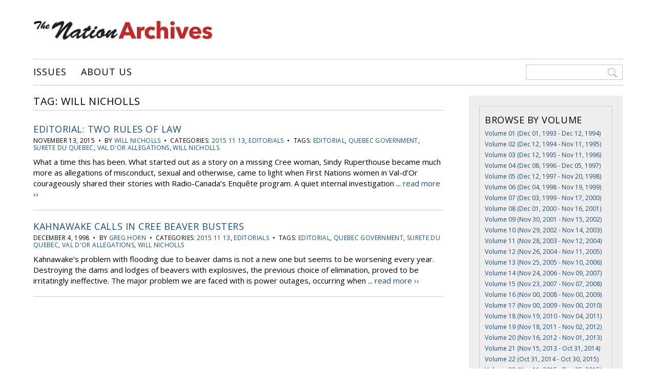

--- FILE ---
content_type: text/html; charset=UTF-8
request_url: http://www.nationnewsarchives.ca/tag/will-nicholls/
body_size: 9570
content:
<!DOCTYPE html>
<html>
<head>

<meta charset="UTF-8">

<meta name='viewport' content='width=device-width, initial-scale=1, maximum-scale=1, user-scalable=no'>

<title>  Tags  Will Nicholls</title>

<link rel="icon" href="http://www.nationnewsarchives.ca/wp-content/themes/nationnewsarchives/favicon.ico" type="image/x-icon">

<meta name='robots' content='max-image-preview:large' />
<link rel='dns-prefetch' href='//ajax.googleapis.com' />
<link rel='dns-prefetch' href='//fonts.googleapis.com' />
<link rel="alternate" type="application/rss+xml" title="Nation News Archives &raquo; Will Nicholls Tags Feed" href="http://www.nationnewsarchives.ca/tag/will-nicholls/feed/" />
<!-- www.nationnewsarchives.ca is managing ads with Advanced Ads 2.0.15 – https://wpadvancedads.com/ --><script id="natio-ready">
			window.advanced_ads_ready=function(e,a){a=a||"complete";var d=function(e){return"interactive"===a?"loading"!==e:"complete"===e};d(document.readyState)?e():document.addEventListener("readystatechange",(function(a){d(a.target.readyState)&&e()}),{once:"interactive"===a})},window.advanced_ads_ready_queue=window.advanced_ads_ready_queue||[];		</script>
		<style id='wp-img-auto-sizes-contain-inline-css' type='text/css'>
img:is([sizes=auto i],[sizes^="auto," i]){contain-intrinsic-size:3000px 1500px}
/*# sourceURL=wp-img-auto-sizes-contain-inline-css */
</style>
<style id='wp-block-library-inline-css' type='text/css'>
:root{--wp-block-synced-color:#7a00df;--wp-block-synced-color--rgb:122,0,223;--wp-bound-block-color:var(--wp-block-synced-color);--wp-editor-canvas-background:#ddd;--wp-admin-theme-color:#007cba;--wp-admin-theme-color--rgb:0,124,186;--wp-admin-theme-color-darker-10:#006ba1;--wp-admin-theme-color-darker-10--rgb:0,107,160.5;--wp-admin-theme-color-darker-20:#005a87;--wp-admin-theme-color-darker-20--rgb:0,90,135;--wp-admin-border-width-focus:2px}@media (min-resolution:192dpi){:root{--wp-admin-border-width-focus:1.5px}}.wp-element-button{cursor:pointer}:root .has-very-light-gray-background-color{background-color:#eee}:root .has-very-dark-gray-background-color{background-color:#313131}:root .has-very-light-gray-color{color:#eee}:root .has-very-dark-gray-color{color:#313131}:root .has-vivid-green-cyan-to-vivid-cyan-blue-gradient-background{background:linear-gradient(135deg,#00d084,#0693e3)}:root .has-purple-crush-gradient-background{background:linear-gradient(135deg,#34e2e4,#4721fb 50%,#ab1dfe)}:root .has-hazy-dawn-gradient-background{background:linear-gradient(135deg,#faaca8,#dad0ec)}:root .has-subdued-olive-gradient-background{background:linear-gradient(135deg,#fafae1,#67a671)}:root .has-atomic-cream-gradient-background{background:linear-gradient(135deg,#fdd79a,#004a59)}:root .has-nightshade-gradient-background{background:linear-gradient(135deg,#330968,#31cdcf)}:root .has-midnight-gradient-background{background:linear-gradient(135deg,#020381,#2874fc)}:root{--wp--preset--font-size--normal:16px;--wp--preset--font-size--huge:42px}.has-regular-font-size{font-size:1em}.has-larger-font-size{font-size:2.625em}.has-normal-font-size{font-size:var(--wp--preset--font-size--normal)}.has-huge-font-size{font-size:var(--wp--preset--font-size--huge)}.has-text-align-center{text-align:center}.has-text-align-left{text-align:left}.has-text-align-right{text-align:right}.has-fit-text{white-space:nowrap!important}#end-resizable-editor-section{display:none}.aligncenter{clear:both}.items-justified-left{justify-content:flex-start}.items-justified-center{justify-content:center}.items-justified-right{justify-content:flex-end}.items-justified-space-between{justify-content:space-between}.screen-reader-text{border:0;clip-path:inset(50%);height:1px;margin:-1px;overflow:hidden;padding:0;position:absolute;width:1px;word-wrap:normal!important}.screen-reader-text:focus{background-color:#ddd;clip-path:none;color:#444;display:block;font-size:1em;height:auto;left:5px;line-height:normal;padding:15px 23px 14px;text-decoration:none;top:5px;width:auto;z-index:100000}html :where(.has-border-color){border-style:solid}html :where([style*=border-top-color]){border-top-style:solid}html :where([style*=border-right-color]){border-right-style:solid}html :where([style*=border-bottom-color]){border-bottom-style:solid}html :where([style*=border-left-color]){border-left-style:solid}html :where([style*=border-width]){border-style:solid}html :where([style*=border-top-width]){border-top-style:solid}html :where([style*=border-right-width]){border-right-style:solid}html :where([style*=border-bottom-width]){border-bottom-style:solid}html :where([style*=border-left-width]){border-left-style:solid}html :where(img[class*=wp-image-]){height:auto;max-width:100%}:where(figure){margin:0 0 1em}html :where(.is-position-sticky){--wp-admin--admin-bar--position-offset:var(--wp-admin--admin-bar--height,0px)}@media screen and (max-width:600px){html :where(.is-position-sticky){--wp-admin--admin-bar--position-offset:0px}}

/*# sourceURL=wp-block-library-inline-css */
</style><style id='global-styles-inline-css' type='text/css'>
:root{--wp--preset--aspect-ratio--square: 1;--wp--preset--aspect-ratio--4-3: 4/3;--wp--preset--aspect-ratio--3-4: 3/4;--wp--preset--aspect-ratio--3-2: 3/2;--wp--preset--aspect-ratio--2-3: 2/3;--wp--preset--aspect-ratio--16-9: 16/9;--wp--preset--aspect-ratio--9-16: 9/16;--wp--preset--color--black: #000000;--wp--preset--color--cyan-bluish-gray: #abb8c3;--wp--preset--color--white: #ffffff;--wp--preset--color--pale-pink: #f78da7;--wp--preset--color--vivid-red: #cf2e2e;--wp--preset--color--luminous-vivid-orange: #ff6900;--wp--preset--color--luminous-vivid-amber: #fcb900;--wp--preset--color--light-green-cyan: #7bdcb5;--wp--preset--color--vivid-green-cyan: #00d084;--wp--preset--color--pale-cyan-blue: #8ed1fc;--wp--preset--color--vivid-cyan-blue: #0693e3;--wp--preset--color--vivid-purple: #9b51e0;--wp--preset--gradient--vivid-cyan-blue-to-vivid-purple: linear-gradient(135deg,rgb(6,147,227) 0%,rgb(155,81,224) 100%);--wp--preset--gradient--light-green-cyan-to-vivid-green-cyan: linear-gradient(135deg,rgb(122,220,180) 0%,rgb(0,208,130) 100%);--wp--preset--gradient--luminous-vivid-amber-to-luminous-vivid-orange: linear-gradient(135deg,rgb(252,185,0) 0%,rgb(255,105,0) 100%);--wp--preset--gradient--luminous-vivid-orange-to-vivid-red: linear-gradient(135deg,rgb(255,105,0) 0%,rgb(207,46,46) 100%);--wp--preset--gradient--very-light-gray-to-cyan-bluish-gray: linear-gradient(135deg,rgb(238,238,238) 0%,rgb(169,184,195) 100%);--wp--preset--gradient--cool-to-warm-spectrum: linear-gradient(135deg,rgb(74,234,220) 0%,rgb(151,120,209) 20%,rgb(207,42,186) 40%,rgb(238,44,130) 60%,rgb(251,105,98) 80%,rgb(254,248,76) 100%);--wp--preset--gradient--blush-light-purple: linear-gradient(135deg,rgb(255,206,236) 0%,rgb(152,150,240) 100%);--wp--preset--gradient--blush-bordeaux: linear-gradient(135deg,rgb(254,205,165) 0%,rgb(254,45,45) 50%,rgb(107,0,62) 100%);--wp--preset--gradient--luminous-dusk: linear-gradient(135deg,rgb(255,203,112) 0%,rgb(199,81,192) 50%,rgb(65,88,208) 100%);--wp--preset--gradient--pale-ocean: linear-gradient(135deg,rgb(255,245,203) 0%,rgb(182,227,212) 50%,rgb(51,167,181) 100%);--wp--preset--gradient--electric-grass: linear-gradient(135deg,rgb(202,248,128) 0%,rgb(113,206,126) 100%);--wp--preset--gradient--midnight: linear-gradient(135deg,rgb(2,3,129) 0%,rgb(40,116,252) 100%);--wp--preset--font-size--small: 13px;--wp--preset--font-size--medium: 20px;--wp--preset--font-size--large: 36px;--wp--preset--font-size--x-large: 42px;--wp--preset--spacing--20: 0.44rem;--wp--preset--spacing--30: 0.67rem;--wp--preset--spacing--40: 1rem;--wp--preset--spacing--50: 1.5rem;--wp--preset--spacing--60: 2.25rem;--wp--preset--spacing--70: 3.38rem;--wp--preset--spacing--80: 5.06rem;--wp--preset--shadow--natural: 6px 6px 9px rgba(0, 0, 0, 0.2);--wp--preset--shadow--deep: 12px 12px 50px rgba(0, 0, 0, 0.4);--wp--preset--shadow--sharp: 6px 6px 0px rgba(0, 0, 0, 0.2);--wp--preset--shadow--outlined: 6px 6px 0px -3px rgb(255, 255, 255), 6px 6px rgb(0, 0, 0);--wp--preset--shadow--crisp: 6px 6px 0px rgb(0, 0, 0);}:where(.is-layout-flex){gap: 0.5em;}:where(.is-layout-grid){gap: 0.5em;}body .is-layout-flex{display: flex;}.is-layout-flex{flex-wrap: wrap;align-items: center;}.is-layout-flex > :is(*, div){margin: 0;}body .is-layout-grid{display: grid;}.is-layout-grid > :is(*, div){margin: 0;}:where(.wp-block-columns.is-layout-flex){gap: 2em;}:where(.wp-block-columns.is-layout-grid){gap: 2em;}:where(.wp-block-post-template.is-layout-flex){gap: 1.25em;}:where(.wp-block-post-template.is-layout-grid){gap: 1.25em;}.has-black-color{color: var(--wp--preset--color--black) !important;}.has-cyan-bluish-gray-color{color: var(--wp--preset--color--cyan-bluish-gray) !important;}.has-white-color{color: var(--wp--preset--color--white) !important;}.has-pale-pink-color{color: var(--wp--preset--color--pale-pink) !important;}.has-vivid-red-color{color: var(--wp--preset--color--vivid-red) !important;}.has-luminous-vivid-orange-color{color: var(--wp--preset--color--luminous-vivid-orange) !important;}.has-luminous-vivid-amber-color{color: var(--wp--preset--color--luminous-vivid-amber) !important;}.has-light-green-cyan-color{color: var(--wp--preset--color--light-green-cyan) !important;}.has-vivid-green-cyan-color{color: var(--wp--preset--color--vivid-green-cyan) !important;}.has-pale-cyan-blue-color{color: var(--wp--preset--color--pale-cyan-blue) !important;}.has-vivid-cyan-blue-color{color: var(--wp--preset--color--vivid-cyan-blue) !important;}.has-vivid-purple-color{color: var(--wp--preset--color--vivid-purple) !important;}.has-black-background-color{background-color: var(--wp--preset--color--black) !important;}.has-cyan-bluish-gray-background-color{background-color: var(--wp--preset--color--cyan-bluish-gray) !important;}.has-white-background-color{background-color: var(--wp--preset--color--white) !important;}.has-pale-pink-background-color{background-color: var(--wp--preset--color--pale-pink) !important;}.has-vivid-red-background-color{background-color: var(--wp--preset--color--vivid-red) !important;}.has-luminous-vivid-orange-background-color{background-color: var(--wp--preset--color--luminous-vivid-orange) !important;}.has-luminous-vivid-amber-background-color{background-color: var(--wp--preset--color--luminous-vivid-amber) !important;}.has-light-green-cyan-background-color{background-color: var(--wp--preset--color--light-green-cyan) !important;}.has-vivid-green-cyan-background-color{background-color: var(--wp--preset--color--vivid-green-cyan) !important;}.has-pale-cyan-blue-background-color{background-color: var(--wp--preset--color--pale-cyan-blue) !important;}.has-vivid-cyan-blue-background-color{background-color: var(--wp--preset--color--vivid-cyan-blue) !important;}.has-vivid-purple-background-color{background-color: var(--wp--preset--color--vivid-purple) !important;}.has-black-border-color{border-color: var(--wp--preset--color--black) !important;}.has-cyan-bluish-gray-border-color{border-color: var(--wp--preset--color--cyan-bluish-gray) !important;}.has-white-border-color{border-color: var(--wp--preset--color--white) !important;}.has-pale-pink-border-color{border-color: var(--wp--preset--color--pale-pink) !important;}.has-vivid-red-border-color{border-color: var(--wp--preset--color--vivid-red) !important;}.has-luminous-vivid-orange-border-color{border-color: var(--wp--preset--color--luminous-vivid-orange) !important;}.has-luminous-vivid-amber-border-color{border-color: var(--wp--preset--color--luminous-vivid-amber) !important;}.has-light-green-cyan-border-color{border-color: var(--wp--preset--color--light-green-cyan) !important;}.has-vivid-green-cyan-border-color{border-color: var(--wp--preset--color--vivid-green-cyan) !important;}.has-pale-cyan-blue-border-color{border-color: var(--wp--preset--color--pale-cyan-blue) !important;}.has-vivid-cyan-blue-border-color{border-color: var(--wp--preset--color--vivid-cyan-blue) !important;}.has-vivid-purple-border-color{border-color: var(--wp--preset--color--vivid-purple) !important;}.has-vivid-cyan-blue-to-vivid-purple-gradient-background{background: var(--wp--preset--gradient--vivid-cyan-blue-to-vivid-purple) !important;}.has-light-green-cyan-to-vivid-green-cyan-gradient-background{background: var(--wp--preset--gradient--light-green-cyan-to-vivid-green-cyan) !important;}.has-luminous-vivid-amber-to-luminous-vivid-orange-gradient-background{background: var(--wp--preset--gradient--luminous-vivid-amber-to-luminous-vivid-orange) !important;}.has-luminous-vivid-orange-to-vivid-red-gradient-background{background: var(--wp--preset--gradient--luminous-vivid-orange-to-vivid-red) !important;}.has-very-light-gray-to-cyan-bluish-gray-gradient-background{background: var(--wp--preset--gradient--very-light-gray-to-cyan-bluish-gray) !important;}.has-cool-to-warm-spectrum-gradient-background{background: var(--wp--preset--gradient--cool-to-warm-spectrum) !important;}.has-blush-light-purple-gradient-background{background: var(--wp--preset--gradient--blush-light-purple) !important;}.has-blush-bordeaux-gradient-background{background: var(--wp--preset--gradient--blush-bordeaux) !important;}.has-luminous-dusk-gradient-background{background: var(--wp--preset--gradient--luminous-dusk) !important;}.has-pale-ocean-gradient-background{background: var(--wp--preset--gradient--pale-ocean) !important;}.has-electric-grass-gradient-background{background: var(--wp--preset--gradient--electric-grass) !important;}.has-midnight-gradient-background{background: var(--wp--preset--gradient--midnight) !important;}.has-small-font-size{font-size: var(--wp--preset--font-size--small) !important;}.has-medium-font-size{font-size: var(--wp--preset--font-size--medium) !important;}.has-large-font-size{font-size: var(--wp--preset--font-size--large) !important;}.has-x-large-font-size{font-size: var(--wp--preset--font-size--x-large) !important;}
/*# sourceURL=global-styles-inline-css */
</style>

<style id='classic-theme-styles-inline-css' type='text/css'>
/*! This file is auto-generated */
.wp-block-button__link{color:#fff;background-color:#32373c;border-radius:9999px;box-shadow:none;text-decoration:none;padding:calc(.667em + 2px) calc(1.333em + 2px);font-size:1.125em}.wp-block-file__button{background:#32373c;color:#fff;text-decoration:none}
/*# sourceURL=/wp-includes/css/classic-themes.min.css */
</style>
<link rel='stylesheet' id='ex7_normalize-css' href='http://www.nationnewsarchives.ca/wp-content/themes/nationnewsarchives/style-normalize.css?ver=6.9' type='text/css' media='all' />
<link rel='stylesheet' id='ex7_style-css' href='http://www.nationnewsarchives.ca/wp-content/themes/nationnewsarchives/style.css?ver=6.9' type='text/css' media='all' />
<link rel='stylesheet' id='ex7_responsive-css' href='http://www.nationnewsarchives.ca/wp-content/themes/nationnewsarchives/style-responsive.css?ver=6.9' type='text/css' media='all' />
<link rel='stylesheet' id='ex7_google1-css' href='https://fonts.googleapis.com/css?family=Open+Sans%3A400%2C400italic%2C700%2C700italic&#038;ver=6.9' type='text/css' media='all' />
<link rel='stylesheet' id='ex7_google2-css' href='https://fonts.googleapis.com/css?family=Open+Sans+Condensed%3A300%2C700&#038;ver=6.9' type='text/css' media='all' />
<link rel='stylesheet' id='fancybox-css' href='http://www.nationnewsarchives.ca/wp-content/plugins/easy-fancybox/fancybox/1.5.4/jquery.fancybox.min.css?ver=6.9' type='text/css' media='screen' />
<script type="text/javascript" src="http://ajax.googleapis.com/ajax/libs/jquery/1/jquery.min.js?ver=1" id="jquery-js"></script>
<link rel="https://api.w.org/" href="http://www.nationnewsarchives.ca/wp-json/" /><link rel="EditURI" type="application/rsd+xml" title="RSD" href="http://www.nationnewsarchives.ca/xmlrpc.php?rsd" />
<meta name="generator" content="WordPress 6.9" />

</head>

<body class="archive tax-articles_tags term-will-nicholls term-4034 wp-theme-nationnewsarchives aa-prefix-natio-">



<div id="wrap">



<div id="click-menu">
  <a href="#menu" class="menu-link"></a>
</div>



<div id="header">

  <div class="logo">
    <a href="http://www.nationnewsarchives.ca"><img src="http://www.nationnewsarchives.ca/wp-content/uploads/2016/11/logo.png" alt="Nation - Serving Eeyou Istchee since 1993"></a>
  </div>

  <div class="adspace-top">
    <ul>
      <li id="text-2" class="widget widget_text">			<div class="textwidget"></div>
		</li>
    </ul>
  </div>

  <div class="nav-wrap">
    <div class="nav">
      <div class="menu"><ul id="menu-top" class="menu"><li id="menu-item-35" class="menu-item menu-item-type-post_type menu-item-object-page menu-item-home menu-item-35"><a href="http://www.nationnewsarchives.ca/">Issues</a></li>
<li id="menu-item-40" class="menu-item menu-item-type-post_type menu-item-object-page menu-item-40"><a href="http://www.nationnewsarchives.ca/contact/">About Us</a></li>
</ul></div>    </div>
    <div class="nav-search">
      <form method="get" action="http://www.nationnewsarchives.ca">
        <input type="search" value=" " name="s" placeholder=" ">
      </form>
    </div>
  </div>

</div>



<div id="content">

  <div id="post">

    <h1>Tag: Will Nicholls</h1>

        
          <div class="post-excerpt">

  <h2><a href="http://www.nationnewsarchives.ca/article/editorial-two-rules-of-law/" title="Editorial: Two rules of law">Editorial: Two rules of law</a></h2>

  <div class="post-meta">
    November 13, 2015    &nbsp;&#8226;&nbsp;
    By <a href="http://www.nationnewsarchives.ca/author/nicholls/" title="Posts by Will Nicholls" rel="author">Will Nicholls</a>           &nbsp;&#8226;&nbsp; Categories: <a href="http://www.nationnewsarchives.ca/cat/2015-11-13/" rel="tag">2015 11 13</a>, <a href="http://www.nationnewsarchives.ca/cat/editorials/" rel="tag">Editorials</a>               &nbsp;&#8226;&nbsp; Tags: <a href="http://www.nationnewsarchives.ca/tag/editorial/" rel="tag">Editorial</a>, <a href="http://www.nationnewsarchives.ca/tag/quebec-government/" rel="tag">Quebec government</a>, <a href="http://www.nationnewsarchives.ca/tag/surete-du-quebec/" rel="tag">surete du quebec</a>, <a href="http://www.nationnewsarchives.ca/tag/val-dor-allegations/" rel="tag">Val d'Or allegations</a>, <a href="http://www.nationnewsarchives.ca/tag/will-nicholls/" rel="tag">Will Nicholls</a>      </div>

  What a time this has been. What started out as a story on a missing Cree woman, Sindy Ruperthouse became much more as allegations of misconduct, sexual and otherwise, came to light when First Nations women in Val-d’Or courageously shared their stories with Radio-Canada’s Enquête program. A quiet internal investigation ... <a href="http://www.nationnewsarchives.ca/article/editorial-two-rules-of-law/">read more &#8250;&#8250;</a>
</div>
          <div class="post-excerpt">

  <h2><a href="http://www.nationnewsarchives.ca/article/kahnawake-calls-in-cree-beaver-busters/" title="Kahnawake calls In Cree beaver busters">Kahnawake calls In Cree beaver busters</a></h2>

  <div class="post-meta">
    December 4, 1998    &nbsp;&#8226;&nbsp;
    By <a href="http://www.nationnewsarchives.ca/author/greg-horn/" title="Posts by Greg Horn" rel="author">Greg Horn</a>           &nbsp;&#8226;&nbsp; Categories: <a href="http://www.nationnewsarchives.ca/cat/2015-11-13/" rel="tag">2015 11 13</a>, <a href="http://www.nationnewsarchives.ca/cat/editorials/" rel="tag">Editorials</a>               &nbsp;&#8226;&nbsp; Tags: <a href="http://www.nationnewsarchives.ca/tag/editorial/" rel="tag">Editorial</a>, <a href="http://www.nationnewsarchives.ca/tag/quebec-government/" rel="tag">Quebec government</a>, <a href="http://www.nationnewsarchives.ca/tag/surete-du-quebec/" rel="tag">surete du quebec</a>, <a href="http://www.nationnewsarchives.ca/tag/val-dor-allegations/" rel="tag">Val d'Or allegations</a>, <a href="http://www.nationnewsarchives.ca/tag/will-nicholls/" rel="tag">Will Nicholls</a>      </div>

  Kahnawake’s problem with flooding due to beaver dams is not a new one but seems to be worsening every year. Destroying the dams and lodges of beavers with explosives, the previous choice of elimination, proved to be irritatingly ineffective.
The major problem we are faced with is power outages, occurring when ... <a href="http://www.nationnewsarchives.ca/article/kahnawake-calls-in-cree-beaver-busters/">read more &#8250;&#8250;</a>
</div>
    
            <div id="pagination">
                  </div>
    
    
  </div>

  <div id="side">
    <ul>
  <li class="widget widget_text">
    <h2 class="widgettitle vol-title">Browse by Volume</h2>
            <a class="side-vol-title" href="http://www.nationnewsarchives.ca/volume/volume-01-1993-1994/" title="" >Volume 01 (Dec 01, 1993 - Dec 12, 1994)</a><br><a class="side-vol-title" href="http://www.nationnewsarchives.ca/volume/volume-02-1994-1995/" title="" >Volume 02 (Dec 12, 1994 - Nov 11, 1995)</a><br><a class="side-vol-title" href="http://www.nationnewsarchives.ca/volume/volume-03-1995-1996/" title="" >Volume 03 (Dec 12, 1995 - Nov 11, 1996)</a><br><a class="side-vol-title" href="http://www.nationnewsarchives.ca/volume/volume-04-1996-1997/" title="" >Volume 04 (Dec 08, 1996 - Dec 05, 1997)</a><br><a class="side-vol-title" href="http://www.nationnewsarchives.ca/volume/volume-05-1997-1998/" title="" >Volume 05 (Dec 12, 1997 - Nov 20, 1998)</a><br><a class="side-vol-title" href="http://www.nationnewsarchives.ca/volume/volume-06-1998-1999/" title="" >Volume 06 (Dec 04, 1998 - Nov 19, 1999)</a><br><a class="side-vol-title" href="http://www.nationnewsarchives.ca/volume/volume-07-1999-2000/" title="" >Volume 07 (Dec 03, 1999 - Nov 17, 2000)</a><br><a class="side-vol-title" href="http://www.nationnewsarchives.ca/volume/volume-08-2000-2001/" title="" >Volume 08 (Dec 01, 2000 - Nov 16, 2001)</a><br><a class="side-vol-title" href="http://www.nationnewsarchives.ca/volume/volume-09-2001-2002/" title="" >Volume 09 (Nov 30, 2001 - Nov 15, 2002)</a><br><a class="side-vol-title" href="http://www.nationnewsarchives.ca/volume/volume-10-2002-2003/" title="" >Volume 10 (Nov 29, 2002 - Nov 14, 2003)</a><br><a class="side-vol-title" href="http://www.nationnewsarchives.ca/volume/volume-11-2003-2004/" title="" >Volume 11 (Nov 28, 2003 - Nov 12, 2004)</a><br><a class="side-vol-title" href="http://www.nationnewsarchives.ca/volume/volume-12-2004-2005/" title="" >Volume 12 (Nov 26, 2004 - Nov 11, 2005)</a><br><a class="side-vol-title" href="http://www.nationnewsarchives.ca/volume/volume-13-2005-2006/" title="" >Volume 13 (Nov 25, 2005 - Nov 10, 2006)</a><br><a class="side-vol-title" href="http://www.nationnewsarchives.ca/volume/volume-14-2006-2007/" title="" >Volume 14 (Nov 24, 2006 - Nov 09, 2007)</a><br><a class="side-vol-title" href="http://www.nationnewsarchives.ca/volume/volume-15-2007-2008/" title="" >Volume 15 (Nov 23, 2007 - Nov 07, 2008)</a><br><a class="side-vol-title" href="http://www.nationnewsarchives.ca/volume/volume-16-2008-2009/" title="" >Volume 16 (Nov 00, 2008 - Nov 00, 2009)</a><br><a class="side-vol-title" href="http://www.nationnewsarchives.ca/volume/volume-17-2009-2010/" title="" >Volume 17 (Nov 00, 2009 - Nov 00, 2010)</a><br><a class="side-vol-title" href="http://www.nationnewsarchives.ca/volume/volume-18-2010-2011/" title="" >Volume 18 (Nov 19, 2010 - Nov 04, 2011)</a><br><a class="side-vol-title" href="http://www.nationnewsarchives.ca/volume/volume-19-2011-2012/" title="" >Volume 19 (Nov 18, 2011 - Nov 02, 2012)</a><br><a class="side-vol-title" href="http://www.nationnewsarchives.ca/volume/volume-20-2012-2013/" title="" >Volume 20 (Nov 16, 2012 - Nov 01, 2013)</a><br><a class="side-vol-title" href="http://www.nationnewsarchives.ca/volume/volume-21-2013-2014/" title="" >Volume 21 (Nov 15, 2013 - Oct 31, 2014)</a><br><a class="side-vol-title" href="http://www.nationnewsarchives.ca/volume/volume-22-2014-2015/" title="" >Volume 22 (Oct 31, 2014 - Oct 30, 2015)</a><br><a class="side-vol-title" href="http://www.nationnewsarchives.ca/volume/volume-23-2015-2016/" title="" >Volume 23 (Nov 11, 2015 - Dec 25, 2015)</a><br>      <br>
  </li>
</ul>

<ul>
  <li id="text-5" class="widget widget_text"><h2 class="widgettitle">Browse by Category</h2>
			<div class="textwidget"><p><a href="http://www.nationnewsarchives.ca/cat/arts-and-entertainment/">Arts and Entertainment</a><br />
<a href="http://www.nationnewsarchives.ca/cat/culture-and-tradition/">Culture and Tradition</a><br />
<a href="http://www.nationnewsarchives.ca/cat/cree-legends/">Cree Legends</a><br />
<a href="http://www.nationnewsarchives.ca/cat/editorials/">Editorials</a><br />
<a href="http://www.nationnewsarchives.ca/cat/education/">Education</a><br />
<a href="http://www.nationnewsarchives.ca/cat/food/">Food</a><br />
<a href="http://www.nationnewsarchives.ca/cat/health/">Health</a><br />
<a href="http://www.nationnewsarchives.ca/cat/hunting-fishing-trapping/">Hunting, Fishing and Trapping</a><br />
<a href="http://www.nationnewsarchives.ca/cat/in-memory/">In Memory</a><br />
<a href="http://www.nationnewsarchives.ca/cat/interviews-and-profiles/">Interviews and Profiles</a><br />
<a href="http://www.nationnewsarchives.ca/cat/news/">News</a><br />
<a href="http://www.nationnewsarchives.ca/cat/sports/">Sports</a><br />
<a href="http://www.nationnewsarchives.ca/cat/youth/">Youth</a></p>
</div>
		</li>
<li id="text-6" class="widget widget_text"><h2 class="widgettitle">Browse by Column</h2>
			<div class="textwidget"><p><a href="http://www.nationnewsarchives.ca/cat/borderlines/">Borderlines</a><br />
<a href="http://www.nationnewsarchives.ca/cat/creelarge/">cree@large</a><br />
<a href="http://www.nationnewsarchives.ca/cat/the-dogs-ear/">The Dog's Ear</a><br />
<a href="http://www.nationnewsarchives.ca/cat/dr-truth/">Dr. Truth</a><br />
<a href="http://www.nationnewsarchives.ca/cat/the-naughty-squaw/">The Naughty Squaw</a><br />
<a href="http://www.nationnewsarchives.ca/cat/ram-page/">Ram Page</a><br />
<a href="http://www.nationnewsarchives.ca/cat/rez-notes/">Rez Notes</a><br />
<a href="http://www.nationnewsarchives.ca/cat/the-twilight-zone/">The Twilight Zone</a><br />
<a href="http://www.nationnewsarchives.ca/cat/under-the-northern-sky/">Under the Northern Sky</a><br />
<a href="http://www.nationnewsarchives.ca/cat/will-on-grill/">Will on the Grill</a><br />
<a href="http://www.nationnewsarchives.ca/cat/world-wide-webb/">World Wide Webb</a></p>
</div>
		</li>
</ul>  </div>

</div>

<div id="footer">

  <div class="info-footer">
    We acknowledge the financial support of the Government of Canada through the Canada Periodical Fund of the Department of Canadian Heritage.<br>
    <img src="http://www.nationnewsarchives.ca/wp-content/themes/nationnewsarchives/images/footer_ca.jpg" alt=""><br>
    &copy;2026 Beesum Communications. Any reproduction of any material from this website requires express written permission of the Nation and Beesum Communications.
  </div>

  <div class="social">
    <a class="social-i i-facebook" title="Facebook" href="https://www.facebook.com/NATIONnewsmagazine" target="_blank"><svg xmlns="http://www.w3.org/2000/svg" width="98" height="98" viewBox="0 0 97.8 97.8"><path d="M48.9 0C21.9 0 0 21.9 0 48.9S21.9 97.8 48.9 97.8 97.8 75.9 97.8 48.9 75.9 0 48.9 0zM67.5 24.9l-6.8 0c-5.3 0-6.3 2.5-6.3 6.2v8.2h12.6L67.1 52H54.4v32.8H41.3V52H30.2V39.3h11v-9.4c0-10.9 6.7-16.9 16.4-16.9l9.9 0V24.9L67.5 24.9z"/></svg></a>
    <a class="social-i i-twitter" title="Twitter" href="https://twitter.com/creenation_news" target="_blank"><svg xmlns="http://www.w3.org/2000/svg" class="social-i i-twitter" width="98" height="98" viewBox="0 0 97.8 97.8"><path d="M48.9 0C21.9 0 0 21.9 0 48.9S21.9 97.8 48.9 97.8 97.8 75.9 97.8 48.9 75.9 0 48.9 0zM78.4 35.8c0 0.6 0 1.2 0 1.7 0 20.9-15.9 42.5-42.5 42.5 -8.1 0-16-2.3-22.9-6.7 -0.1-0.1-0.2-0.3-0.1-0.4 0.1-0.2 0.2-0.3 0.4-0.2 1.1 0.1 2.3 0.2 3.5 0.2 6.3 0 12.3-2 17.4-5.7 -6.1-0.5-11.3-4.6-13.2-10.5 0-0.1 0-0.3 0.1-0.4 0.1-0.1 0.2-0.1 0.3-0.1 1.7 0.3 3.4 0.3 5 0.1 -6.3-1.9-10.7-7.8-10.7-14.5l0-0.2c0-0.1 0.1-0.2 0.2-0.3 0.1-0.1 0.2-0.1 0.4 0 1.6 0.9 3.4 1.5 5.3 1.7 -3.6-2.9-5.7-7.2-5.7-11.9 0-2.7 0.7-5.3 2.1-7.6 0.1-0.1 0.2-0.2 0.3-0.2 0.1 0 0.2 0 0.3 0.1 7.4 9 18.2 14.6 29.8 15.3 -0.2-1-0.3-2-0.3-3 0-8.4 6.8-15.2 15.2-15.2 4.1 0 8.1 1.7 10.9 4.6 3.2-0.7 6.3-1.8 9.1-3.5 0.1-0.1 0.3-0.1 0.4 0 0.1 0.1 0.2 0.3 0.1 0.4 -1 3-2.8 5.6-5.3 7.5 2.4-0.4 4.7-1.1 6.8-2.1 0.1-0.1 0.3 0 0.4 0.1 0.1 0.1 0.1 0.3 0 0.4C83.8 31.2 81.3 33.7 78.4 35.8z"/></svg></a>
    <a class="social-i i-youtube" title="YouTube" href="https://www.youtube.com/user/nationnewsmagazine?" target="_blank"><svg xmlns="http://www.w3.org/2000/svg" class="social-i i-youtube" width="98" height="98" viewBox="0 0 97.8 97.8"><polygon points="25.7 52.5 29.6 52.5 29.6 73.5 33.2 73.5 33.2 52.5 37.2 52.5 37.2 49 25.7 49 "/><path d="M56.7 55c-1.2 0-2.3 0.7-3.4 2v-8h-3.3v24.4h3.3v-1.8c1.1 1.4 2.2 2 3.4 2 1.3 0 2.2-0.7 2.6-2 0.2-0.8 0.3-2 0.3-3.7v-7.2c0-1.7-0.1-2.9-0.3-3.7C58.9 55.7 58 55 56.7 55zM56.3 68.3c0 1.6-0.5 2.5-1.4 2.5 -0.5 0-1.1-0.3-1.6-0.8V58.8c0.6-0.5 1.1-0.8 1.6-0.8 1 0 1.4 0.8 1.4 2.5V68.3z"/><path d="M43.8 69.2c-0.7 1-1.4 1.5-2.1 1.5 -0.4 0-0.7-0.3-0.8-0.8 0-0.1 0-0.5 0-1.3v-13.4h-3.3v14.4c0 1.3 0.1 2.2 0.3 2.7 0.3 0.9 1.1 1.4 2.1 1.4 1.2 0 2.5-0.7 3.8-2.2v2h3.3V55.3h-3.3V69.2z"/><path d="M46.7 38.5c1.1 0 1.6-0.9 1.6-2.6v-7.7c0-1.7-0.5-2.5-1.6-2.5 -1.1 0-1.6 0.8-1.6 2.5v7.7C45.1 37.6 45.6 38.5 46.7 38.5z"/><path d="M48.9 0C21.9 0 0 21.9 0 48.9S21.9 97.8 48.9 97.8 97.8 75.9 97.8 48.9 75.9 0 48.9 0zM54.3 22.9h3.3v13.5c0 0.8 0 1.2 0 1.3 0.1 0.5 0.3 0.8 0.8 0.8 0.7 0 1.4-0.5 2.1-1.6V22.9h3.3v18.4h-3.3v-2c-1.3 1.5-2.6 2.3-3.8 2.3 -1.1 0-1.8-0.4-2.1-1.4 -0.2-0.6-0.3-1.4-0.3-2.7V22.9L54.3 22.9zM41.7 28.9c0-2 0.3-3.4 1-4.3 0.9-1.3 2.2-1.9 3.9-1.9 1.7 0 3 0.6 3.9 1.9 0.7 0.9 1 2.4 1 4.3v6.4c0 2-0.3 3.4-1 4.3 -0.9 1.3-2.2 1.9-3.9 1.9 -1.7 0-3-0.6-3.9-1.9 -0.7-0.9-1-2.4-1-4.3V28.9zM32.8 16.6l2.6 9.7 2.5-9.7h3.7L37.3 31.3v10h-3.7v-10c-0.3-1.8-1.1-4.4-2.3-7.8 -0.8-2.3-1.6-4.6-2.4-6.9H32.8zM75.2 75.1c-0.7 2.9-3 5-5.9 5.4 -6.8 0.8-13.6 0.8-20.4 0.8 -6.8 0-13.7 0-20.4-0.8 -2.9-0.3-5.2-2.5-5.9-5.4 -1-4.1-1-8.6-1-12.9s0-8.8 1-12.9c0.7-2.9 3-5 5.9-5.4 6.8-0.8 13.6-0.8 20.4-0.8 6.8 0 13.7 0 20.4 0.8 2.9 0.3 5.2 2.5 5.9 5.4 0.9 4.1 0.9 8.6 0.9 12.9S76.1 70.9 75.2 75.1z"/><path d="M67.2 55c-1.7 0-3 0.6-3.9 1.9 -0.7 0.9-1 2.3-1 4.3v6.4c0 1.9 0.4 3.4 1.1 4.3 1 1.2 2.3 1.9 4 1.9 1.7 0 3.1-0.7 4-2 0.4-0.6 0.7-1.2 0.8-2 0-0.3 0.1-1.1 0.1-2.1v-0.5h-3.4c0 1.3 0 2.1-0.1 2.2 -0.2 0.9-0.7 1.3-1.5 1.3 -1.1 0-1.7-0.8-1.7-2.5v-3.2h6.6v-3.8c0-1.9-0.3-3.4-1-4.3C70.1 55.7 68.8 55 67.2 55zM68.8 62.2h-3.3v-1.7c0-1.7 0.6-2.5 1.7-2.5 1.1 0 1.6 0.8 1.6 2.5V62.2z"/></svg></a>
  </div>

  <div class="nav-footer">
    <div class="menu"><ul id="menu-bottom" class="menu"><li id="menu-item-48" class="menu-item menu-item-type-post_type menu-item-object-page menu-item-48"><a href="http://www.nationnewsarchives.ca/privacy-policy/">Privacy Policy<div class="nav-dot">&#8226;</div></a></li>
<li id="menu-item-47" class="menu-item menu-item-type-post_type menu-item-object-page menu-item-47"><a href="http://www.nationnewsarchives.ca/contact/">About Us<div class="nav-dot">&#8226;</div></a></li>
</ul></div>  </div>

</div>





</div>





<script type="speculationrules">
{"prefetch":[{"source":"document","where":{"and":[{"href_matches":"/*"},{"not":{"href_matches":["/wp-*.php","/wp-admin/*","/wp-content/uploads/*","/wp-content/*","/wp-content/plugins/*","/wp-content/themes/nationnewsarchives/*","/*\\?(.+)"]}},{"not":{"selector_matches":"a[rel~=\"nofollow\"]"}},{"not":{"selector_matches":".no-prefetch, .no-prefetch a"}}]},"eagerness":"conservative"}]}
</script>
<script type="text/javascript" src="http://www.nationnewsarchives.ca/wp-content/themes/nationnewsarchives/js/bigSlide.js" id="ex7_mobilemenu-js"></script>
<script type="text/javascript" src="http://www.nationnewsarchives.ca/wp-content/plugins/easy-fancybox/vendor/purify.min.js?ver=6.9" id="fancybox-purify-js"></script>
<script type="text/javascript" id="jquery-fancybox-js-extra">
/* <![CDATA[ */
var efb_i18n = {"close":"Close","next":"Next","prev":"Previous","startSlideshow":"Start slideshow","toggleSize":"Toggle size"};
//# sourceURL=jquery-fancybox-js-extra
/* ]]> */
</script>
<script type="text/javascript" src="http://www.nationnewsarchives.ca/wp-content/plugins/easy-fancybox/fancybox/1.5.4/jquery.fancybox.min.js?ver=6.9" id="jquery-fancybox-js"></script>
<script type="text/javascript" id="jquery-fancybox-js-after">
/* <![CDATA[ */
var fb_timeout, fb_opts={'autoScale':true,'showCloseButton':true,'margin':20,'pixelRatio':'false','centerOnScroll':true,'enableEscapeButton':true,'overlayShow':true,'hideOnOverlayClick':true,'minViewportWidth':320,'minVpHeight':320,'disableCoreLightbox':'true','enableBlockControls':'true','fancybox_openBlockControls':'true' };
if(typeof easy_fancybox_handler==='undefined'){
var easy_fancybox_handler=function(){
jQuery([".nolightbox","a.wp-block-file__button","a.pin-it-button","a[href*='pinterest.com\/pin\/create']","a[href*='facebook.com\/share']","a[href*='twitter.com\/share']"].join(',')).addClass('nofancybox');
jQuery('a.fancybox-close').on('click',function(e){e.preventDefault();jQuery.fancybox.close()});
/* IMG */
						var unlinkedImageBlocks=jQuery(".wp-block-image > img:not(.nofancybox,figure.nofancybox>img)");
						unlinkedImageBlocks.wrap(function() {
							var href = jQuery( this ).attr( "src" );
							return "<a href='" + href + "'></a>";
						});
var fb_IMG_select=jQuery('a[href*=".jpg" i]:not(.nofancybox,li.nofancybox>a,figure.nofancybox>a),area[href*=".jpg" i]:not(.nofancybox),a[href*=".jpeg" i]:not(.nofancybox,li.nofancybox>a,figure.nofancybox>a),area[href*=".jpeg" i]:not(.nofancybox),a[href*=".png" i]:not(.nofancybox,li.nofancybox>a,figure.nofancybox>a),area[href*=".png" i]:not(.nofancybox)');
fb_IMG_select.addClass('fancybox image');
var fb_IMG_sections=jQuery('.gallery,.wp-block-gallery,.tiled-gallery,.wp-block-jetpack-tiled-gallery,.ngg-galleryoverview,.ngg-imagebrowser,.nextgen_pro_blog_gallery,.nextgen_pro_film,.nextgen_pro_horizontal_filmstrip,.ngg-pro-masonry-wrapper,.ngg-pro-mosaic-container,.nextgen_pro_sidescroll,.nextgen_pro_slideshow,.nextgen_pro_thumbnail_grid,.tiled-gallery');
fb_IMG_sections.each(function(){jQuery(this).find(fb_IMG_select).attr('rel','gallery-'+fb_IMG_sections.index(this));});
jQuery('a.fancybox,area.fancybox,.fancybox>a').each(function(){jQuery(this).fancybox(jQuery.extend(true,{},fb_opts,{'transition':'elastic','easingIn':'linear','easingOut':'linear','opacity':false,'hideOnContentClick':false,'titleShow':false,'titlePosition':'over','titleFromAlt':false,'showNavArrows':true,'enableKeyboardNav':true,'cyclic':false,'mouseWheel':'true'}))});
};};
jQuery(easy_fancybox_handler);jQuery(document).on('post-load',easy_fancybox_handler);

//# sourceURL=jquery-fancybox-js-after
/* ]]> */
</script>
<script type="text/javascript" src="http://www.nationnewsarchives.ca/wp-content/plugins/easy-fancybox/vendor/jquery.mousewheel.min.js?ver=3.1.13" id="jquery-mousewheel-js"></script>
<script type="text/javascript" src="http://www.nationnewsarchives.ca/wp-content/plugins/advanced-ads/admin/assets/js/advertisement.js?ver=2.0.15" id="advanced-ads-find-adblocker-js"></script>
<script>!function(){window.advanced_ads_ready_queue=window.advanced_ads_ready_queue||[],advanced_ads_ready_queue.push=window.advanced_ads_ready;for(var d=0,a=advanced_ads_ready_queue.length;d<a;d++)advanced_ads_ready(advanced_ads_ready_queue[d])}();</script>
  <div id="menu" class="panel" role="navigation">
    <div class="menu"><ul id="menu-top-mobile" class="menu"><li id="menu-item-43" class="menu-item menu-item-type-post_type menu-item-object-page menu-item-home menu-item-43"><a href="http://www.nationnewsarchives.ca/">Issues</a></li>
<li id="menu-item-41" class="menu-item menu-item-type-post_type menu-item-object-page menu-item-41"><a href="http://www.nationnewsarchives.ca/contact/">About Us</a></li>
<li id="menu-item-42" class="menu-item menu-item-type-post_type menu-item-object-page menu-item-42"><a href="http://www.nationnewsarchives.ca/privacy-policy/">Privacy Policy</a></li>
</ul></div>  </div>
  <script>
	$(document).ready(function() {
	  $('.menu-link').bigSlide({
		menu: '#menu',
		push: '.push',
		speed: '300',
		side: 'right',
		menuWidth: '240px',
		state: 'closed',
		activeBtn: 'active',
		easyClose: 'true'
	  });
	});
  </script>

</body>
</html>